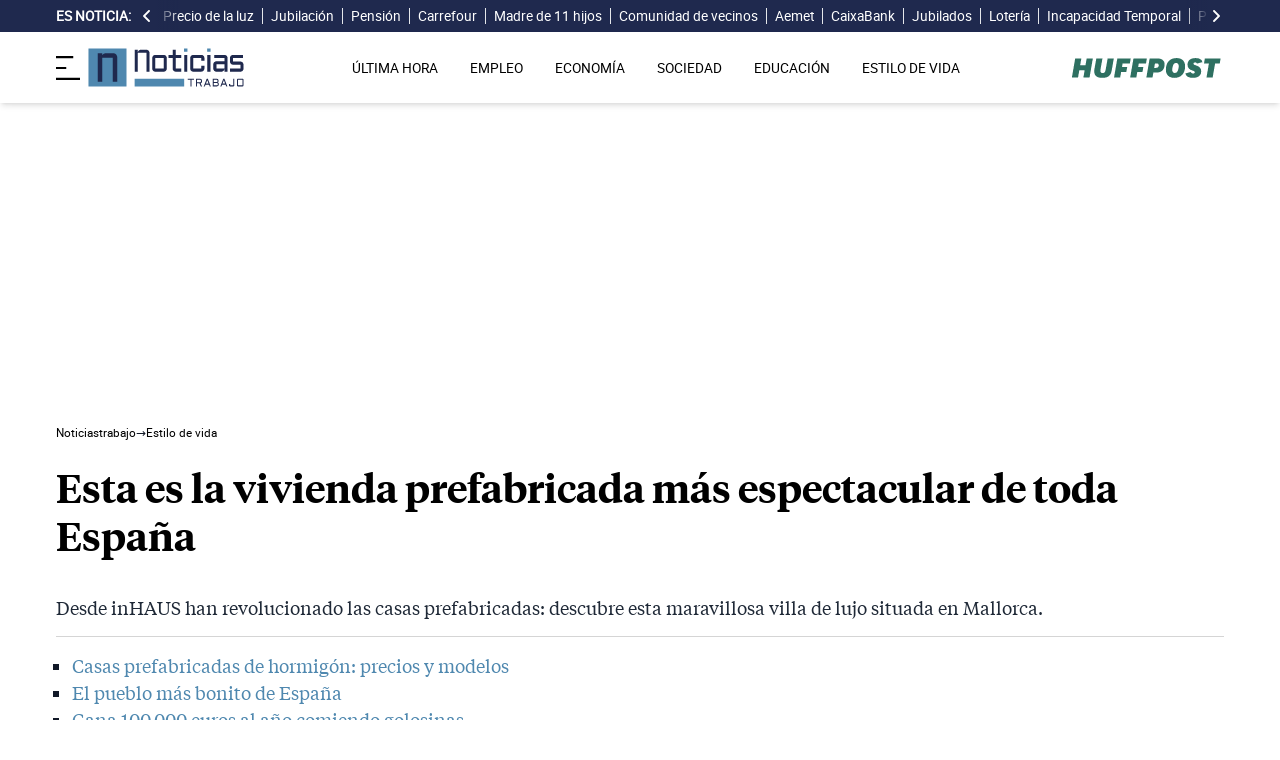

--- FILE ---
content_type: text/html; charset=UTF-8
request_url: https://noticiastrabajo.huffingtonpost.es/estilo-de-vida/esta-es-vivienda-prefabricada-mas-espectacular-toda-espana/
body_size: 18801
content:
<!DOCTYPE html><html lang="es"> <head><meta charset="UTF-8"><meta name="viewport" content="width=device-width, initial-scale=1"><title>Esta es la vivienda prefabricada más espectacular de toda España</title><link rel="preconnect" href="https://s3.noticiastrabajo.huffingtonpost.es"><link rel="preconnect" href="https://www.googletagmanager.com"><link rel="preconnect" href="https://cmp.prisa.com" crossorigin><link rel="amphtml" href="https://noticiastrabajo.huffingtonpost.es/amp/estilo-de-vida/esta-es-vivienda-prefabricada-mas-espectacular-toda-espana/"><link rel="canonical" href="https://noticiastrabajo.huffingtonpost.es/estilo-de-vida/esta-es-vivienda-prefabricada-mas-espectacular-toda-espana/"><link rel="preload" href="/fonts/tiempos-headline-semibold.woff2" as="font" type="font/woff2" crossorigin="anonymous"><link rel="preload" href="/fonts/tiempos-text-regular-v2.woff2" as="font" type="font/woff2" crossorigin="anonymous"><link rel="preload" href="/fonts/tiempos-text-bold-v2.woff2" as="font" type="font/woff2" crossorigin="anonymous"><link rel="preload" href="/fonts/RobotoRegular.woff2" as="font" type="font/woff2" crossorigin="anonymous"><link rel="dns-prefetch" href="https://s3.noticiastrabajo.huffingtonpost.es"><link rel="dns-prefetch" href="https://www.googletagmanager.com"><link rel="dns-prefetch" href="https://sdk.privacy-center.org"> <link rel="preload" fetchpriority="high" as="image" href="https://s3.noticiastrabajo.huffingtonpost.es/uploads/images/2022/08/casa-prefabricada-mallorca-vila-lujo.jpg" imagesrcset="https://s3.noticiastrabajo.huffingtonpost.es/uploads/images/2022/08/casa-prefabricada-mallorca-vila-lujo.jpg 1200w, https://s3.noticiastrabajo.huffingtonpost.es/uploads/images/2022/08/casa-prefabricada-mallorca-vila-lujo.jpg 600w" imagesizes="(max-width: 480px) 100vw, (max-width: 590px) 590px, (max-width: 630px) 630px, (max-width: 820px) 820px" type="image/jpeg"> <meta name="title" content="Esta es la vivienda prefabricada más espectacular de toda España"><meta name="description" content="Desde inHAUS han revolucionado las casas prefabricadas: descubre esta maravillosa villa de lujo situada en Mallorca."><meta name="organization" content="Noticiastrabajo"><meta name="robots" content="index, follow"><meta name="robots" content="max-image-preview:large"><meta name="msapplication-TileColor" content="#da532c"><meta property="og:type" content="article"><meta property="og:title" content="Esta es la vivienda prefabricada más espectacular de toda España"><meta property="og:url" content="https://noticiastrabajo.huffingtonpost.es/estilo-de-vida/esta-es-vivienda-prefabricada-mas-espectacular-toda-espana/"><meta name="image" property="og:image" content="https://s3.noticiastrabajo.huffingtonpost.es/uploads/images/2022/08/casa-prefabricada-mallorca-vila-lujo.jpg"><meta property="og:image:width" content="1200"><meta property="og:image:height" content="675"><meta property="og:description" content="Desde inHAUS han revolucionado las casas prefabricadas: descubre esta maravillosa villa de lujo situada en Mallorca."><meta name="twitter:site" content="@noticiatrabajo"><meta name="twitter:card" content="summary_large_image"><meta name="twitter:creator" content="@noticiatrabajo"><meta name="twitter:url" content="https://noticiastrabajo.huffingtonpost.es/estilo-de-vida/esta-es-vivienda-prefabricada-mas-espectacular-toda-espana/"><meta name="twitter:title" content="Esta es la vivienda prefabricada más espectacular de toda España"><meta name="twitter:description" content="Desde inHAUS han revolucionado las casas prefabricadas: descubre esta maravillosa villa de lujo situada en Mallorca."><meta name="twitter:image" content="https://s3.noticiastrabajo.huffingtonpost.es/uploads/images/2022/08/casa-prefabricada-mallorca-vila-lujo.jpg"><meta name="lang" content="es"><meta name="author" content="Esperanza Murcia"><meta name="date" content="2022-08-14T16:28:32+02:00"><meta property="article:publisher" content="https://www.facebook.com/NoticiasTrabajo2017"><meta property="article:published_time" content="2022-08-14T16:28:32+02:00"><meta property="og:site_name" content="Noticiastrabajo"><meta property="twitter:account_id" content="866233588479651840"><meta property="fb:app_id" content="355625755647378"><meta name="version" content="0.0.40"><meta name="article:modified_time" content="2022-08-15T20:23:39+02:00"><link rel="icon" type="image/svg+xml" href="https://noticiastrabajo.huffingtonpost.es/assets/favicon.svg"><link rel="shortcut icon" href="https://noticiastrabajo.huffingtonpost.es/assets/favicon.ico"><link rel="icon" type="image/ico" href="https://noticiastrabajo.huffingtonpost.es/assets/favicon.ico"><link rel="mask-icon" href="https://noticiastrabajo.huffingtonpost.es/assets/safari-pinned-tab.svg" color="#5bbad5"><link rel="alternate" type="application/atom+xml" href="https://noticiastrabajo.huffingtonpost.es/portada.xml"><script type="application/ld+json">{"@context":"https://schema.org","@type":"NewsArticle","headline":"Esta es la vivienda prefabricada más espectacular de toda España","description":"Desde inHAUS han revolucionado las casas prefabricadas: descubre esta maravillosa villa de lujo situada en Mallorca.","datePublished":"2022-08-14T16:28:32+02:00","dateModified":"2022-08-15T20:23:39+02:00","articleSection":"Estilo de vida","isAccessibleForFree":true,"articleBody":"Si tuviéramos que definir esta casa prefabricada en una palabra, sin duda sería lujo. También clase, pues pueden ser dos conceptos distintos. En este caso, se reúnen ambos, valiéndole el título de “la casa modular más espectacular de toda España”. Así la presentan sus creadores, inHAUS, que la han diseñado en un entorno mágico a la altura, como lo es Mallorca. \n\nSi esta isla es el destino estrella del verano, también lo es el inmueble del que hablamos, encarnando a la perfección la casa de nuestros sueños. Tanto que, para sus creadores, es el mejor proyecto que han firmado hasta el momento. ¿Qué la hace tan especial? Para empezar, está formada por nueve módulos que suman un total de 684 metros cuadrados útiles, detalle importante, que fueron construidos en tiempo récord. \n\n\n\nComo resultado encontramos una lujosa villa en simbiosis con la naturaleza, pues no se puede mimetizar mejor con el entorno. Es, no se puede negar, un punto a su favor, pues la estampa de despertarse siempre frente al mar, con unas terrazas infinitas que desembocan en el Mar Mediterráneo, no puede ser más idílica. Pero también lo es vivir en la vivienda. Algo que estás a punto de descubrir al leer cómo se distribuye esta sensacional casa prefabricada.\n\n\n\n\nUNA VIVIENDA PREFABRICADA DE LUJO \n\nDe dentro a fuera, conviene destacar la gran piscina con solarium, barbacoa cubierta y zona chill out de esta casa prefabricada. Pasando a la planta, espera una amplia zona de salón - comedor, doble cocina abierta y antecocina. Se completa con un dormitorio principal dotado de baño y sauna, además de un dormitorio de invitados también con aseo. Ambos, hay que señalar, con terraza privada y unas vistas privilegiadas: dan tanto al mar como a la montaña. \n\n\n\nEn cuanto al estilo, como explican desde inHAUS en su web, combinan acabados exteriores en porcelánico de gran formato, dominando las gamas arena, neutras y tierra con marrones. Estas tonalidades, claros y blancos, protagonizan la zona de la piscina, que posee 14,5 metros de largo y casi 50 metros cuadrados de lámina de agua. Respecto al interior, predomina la piedra jurásica, en combinación con los tonos grises y neutros de los baños y aseos. Destacable es, también, la chimenea de gas a doble cara, elemento que aporta calidez a la sala de estar así como al confortable patio interior. \n\n\n\nOtros apuntes, que evidencian que se está ante una villa de lujo, son todas las puertas y ventanas de suelo a techo; así como el hecho de incluir un completo equipamiento de domótica y contar con luces dimerizables, regulables en distintas intensidades para adaptarse a todos los ambientes. Pequeños detalles que muestran que no se está ante una casa prefabricada cualquiera, sino ante una vivienda excepcional. ¿Quién no se mudaría a esta lujosa villa en Mallorca?","mainEntityOfPage":{"@type":"WebPage","@id":"https://noticiastrabajo.huffingtonpost.es/estilo-de-vida/esta-es-vivienda-prefabricada-mas-espectacular-toda-espana/"},"publisher":{"@type":"NewsMediaOrganization","@context":"https://schema.org","@id":"https://noticiastrabajo.huffingtonpost.es/#publisher","name":"Noticiastrabajo","url":"https://noticiastrabajo.huffingtonpost.es/","foundingDate":"2017-07-01","foundingLocation":"Almería","logo":{"@type":"ImageObject","url":"https://noticiastrabajo.huffingtonpost.es/assets/images/logo-main.png","width":255,"height":60},"sameAs":["https://www.facebook.com/NoticiasTrabajo2017","https://x.com/noticiatrabajo","https://www.linkedin.com/company/noticiastrabajo","https://www.instagram.com/noticiastrabajo/","https://tiktok.com/@noticiastrabajo","https://youtube.com/@NoticiasTrabajo","https://news.google.com/publications/CAAiEAHgpteWtCvhw1HXy_DhJjAqFAgKIhAB4KbXlrQr4cNR18vw4SYw?hl=es&gl=ES&ceid=ES%3Aes"],"address":{"@type":"PostalAddress","streetAddress":"Calle Chillida, 4 (Edificio Carrida), Planta 4, Puerta 1","addressLocality":"Almería","addressRegion":"Andalucia","postalCode":"04720","addressCountry":"ES"}},"image":[{"@type":"ImageObject","url":"https://s3.noticiastrabajo.huffingtonpost.es/uploads/images/2022/08/casa-prefabricada-mallorca-vila-lujo.jpg","width":1200,"height":675,"id":"#openingImage","caption":"Así es la lujosa casa prefabricada: la villa más espectacular de Mallorca"}],"author":[{"@type":"Person","@id":"https://noticiastrabajo.huffingtonpost.es/autor/esperanza-murcia/","name":"Esperanza Murcia","description":"Redactora en Noticias Trabajo desde septiembre de 2021. En la actualidad escribe noticias para las secciones de Empleo, Economía y Estilo de Vida. Graduada en Periodismo por la Universidad de Málaga, comenzó en esta ciudad sus primeros trabajos de periodismo para La Opinión de Málaga y Europa Press. Amante del motociclismo, ha trabajado para distintos medios cubriendo el mundo de las dos ruedas. Adora viajar, pasando un año en Irlanda para vivir nuevas experiencias. Ahora busca aprender sobre SEO y ampliar sus conocimientos en el mundo de la comunicación. En su tiempo libre disfruta de la playa, los paseos y la cocina.","url":"https://noticiastrabajo.huffingtonpost.es/autor/esperanza-murcia/"}]}</script> <script type="application/ld+json">{"@context":"https://schema.org","@type":"BreadcrumbList","itemListElement":[{"@type":"ListItem","item":"https://noticiastrabajo.huffingtonpost.es/","name":"Inicio","position":1},{"@type":"ListItem","item":"https://noticiastrabajo.huffingtonpost.es/estilo-de-vida/","name":"Estilo de vida","position":2},{"@type":"ListItem","item":"https://noticiastrabajo.huffingtonpost.es/estilo-de-vida/esta-es-vivienda-prefabricada-mas-espectacular-toda-espana/","name":"Esta es la vivienda prefabricada más espectacular de toda España","position":3}]}</script><script type="application/ld+json">{"@context":"https://schema.org","@type":"WebSite","name":"Noticiastrabajo","description":"Última hora sobre economía nacional, europea y mundial, empleo, derecho laboral, educación, vivienda, tecnología y estilo de vida.","url":"https://noticiastrabajo.huffingtonpost.es/"}</script><script type="application/ld+json">{"@type":"NewsMediaOrganization","@context":"https://schema.org","@id":"https://noticiastrabajo.huffingtonpost.es/#publisher","name":"Noticiastrabajo","url":"https://noticiastrabajo.huffingtonpost.es/","foundingDate":"2017-07-01","foundingLocation":"Almería","logo":{"@type":"ImageObject","url":"https://noticiastrabajo.huffingtonpost.es/assets/images/logo-main.png","width":255,"height":60},"sameAs":["https://www.facebook.com/NoticiasTrabajo2017","https://x.com/noticiatrabajo","https://www.linkedin.com/company/noticiastrabajo","https://www.instagram.com/noticiastrabajo/","https://tiktok.com/@noticiastrabajo","https://youtube.com/@NoticiasTrabajo","https://news.google.com/publications/CAAiEAHgpteWtCvhw1HXy_DhJjAqFAgKIhAB4KbXlrQr4cNR18vw4SYw?hl=es&gl=ES&ceid=ES%3Aes"],"address":{"@type":"PostalAddress","streetAddress":"Calle Chillida, 4 (Edificio Carrida), Planta 4, Puerta 1","addressLocality":"Almería","addressRegion":"Andalucia","postalCode":"04720","addressCountry":"ES"}}</script><script type="application/ld+json">{"@context":"https://schema.org","@graph":[{"@context":"http://schema.org","@type":"SiteNavigationElement","@id":"https://noticiastrabajo.huffingtonpost.es/ultima-hora/","name":"Última hora","url":"https://noticiastrabajo.huffingtonpost.es/ultima-hora/"},{"@context":"http://schema.org","@type":"SiteNavigationElement","@id":"https://noticiastrabajo.huffingtonpost.es/empleo/","name":"Empleo","url":"https://noticiastrabajo.huffingtonpost.es/empleo/"},{"@context":"http://schema.org","@type":"SiteNavigationElement","@id":"https://noticiastrabajo.huffingtonpost.es/economia/","name":"Economía","url":"https://noticiastrabajo.huffingtonpost.es/economia/"},{"@context":"http://schema.org","@type":"SiteNavigationElement","@id":"https://noticiastrabajo.huffingtonpost.es/educacion/","name":"Educación","url":"https://noticiastrabajo.huffingtonpost.es/educacion/"},{"@context":"http://schema.org","@type":"SiteNavigationElement","@id":"https://noticiastrabajo.huffingtonpost.es/sociedad/","name":"Sociedad","url":"https://noticiastrabajo.huffingtonpost.es/sociedad/"},{"@context":"http://schema.org","@type":"SiteNavigationElement","@id":"https://noticiastrabajo.huffingtonpost.es/autonomos/","name":"Autónomos","url":"https://noticiastrabajo.huffingtonpost.es/autonomos/"},{"@context":"http://schema.org","@type":"SiteNavigationElement","@id":"https://noticiastrabajo.huffingtonpost.es/politica/","name":"Política","url":"https://noticiastrabajo.huffingtonpost.es/politica/"},{"@context":"http://schema.org","@type":"SiteNavigationElement","@id":"https://noticiastrabajo.huffingtonpost.es/estilo-de-vida/","name":"Estilo de vida","url":"https://noticiastrabajo.huffingtonpost.es/estilo-de-vida/"},{"@context":"http://schema.org","@type":"SiteNavigationElement","@id":"https://noticiastrabajo.huffingtonpost.es/como/","name":"Cómo","url":"https://noticiastrabajo.huffingtonpost.es/como/"},{"@context":"http://schema.org","@type":"SiteNavigationElement","@id":"https://noticiastrabajo.huffingtonpost.es/usa/","name":"Estados Unidos","url":"https://noticiastrabajo.huffingtonpost.es/usa/"}]}</script><script type="text/javascript">(function(){const GOOGLE_TAG_MANAGER_ID = "GTM-T4WWLZ8";

        function initializeGTM() {
            console.log("NT: initializeGTM (on load)");
            (function(w, d, s, l, i) {
                w[l] = w[l] || [];
                w[l].push({
                    'gtm.start':
                    new Date().getTime(),
                    event: 'gtm.js'
                });
                var f = d.getElementsByTagName(s)[0],
                    j = d.createElement(s),
                    dl = l != 'dataLayer' ? '&l=' + l : '';
                j.async = true;
                j.src =
                'https://www.googletagmanager.com/gtm.js?id=' + i + dl;
                f.parentNode.insertBefore(j, f);
            })(window, document, 'script', 'dataLayer', GOOGLE_TAG_MANAGER_ID);
            window.removeEventListener('load', initializeGTM);
        }
        window.addEventListener('load', initializeGTM);
    })();</script><script src="/js/prisa-cmp-loader.js" async></script><script type="text/javascript">
    window.didomiConfig = {
    user: {
      bots: {
        consentRequired: false,
        types: ['crawlers', 'performance'],
        extraUserAgents: [],
      }
    }
  };
</script><script async src="https://cdn.taboola.com/webpush/publishers/1941622/taboola-push-sdk.js"></script><link rel="stylesheet" href="/assets/styles_D1PtZIBi.css">
<style>lite-youtube{background-color:#000;position:relative;display:block;contain:content;background-position:center center;background-size:cover;cursor:pointer;max-width:720px}lite-youtube:before{content:attr(data-title);display:block;position:absolute;top:0;background-image:linear-gradient(180deg,#000000ab,#0000008a 14%,#00000026 54%,#0000000d 72%,#0000 94%);height:99px;width:100%;font-family:YouTube Noto,Roboto,Arial,Helvetica,sans-serif;color:#eee;text-shadow:0 0 2px rgba(0,0,0,.5);font-size:18px;padding:25px 20px;overflow:hidden;white-space:nowrap;text-overflow:ellipsis;box-sizing:border-box}lite-youtube:hover:before{color:#fff}lite-youtube:after{content:"";display:block;padding-bottom:56.25%}lite-youtube>iframe{width:100%;height:100%;position:absolute;top:0;left:0;border:0}lite-youtube>.lty-playbtn{display:block;width:100%;height:100%;background:no-repeat center/68px 48px;background-image:url('data:image/svg+xml;utf8,<svg xmlns="http://www.w3.org/2000/svg" viewBox="0 0 68 48"><path d="M66.52 7.74c-.78-2.93-2.49-5.41-5.42-6.19C55.79.13 34 0 34 0S12.21.13 6.9 1.55c-2.93.78-4.63 3.26-5.42 6.19C.06 13.05 0 24 0 24s.06 10.95 1.48 16.26c.78 2.93 2.49 5.41 5.42 6.19C12.21 47.87 34 48 34 48s21.79-.13 27.1-1.55c2.93-.78 4.64-3.26 5.42-6.19C67.94 34.95 68 24 68 24s-.06-10.95-1.48-16.26z" fill="red"/><path d="M45 24 27 14v20" fill="white"/></svg>');position:absolute;cursor:pointer;z-index:1;filter:grayscale(100%);transition:filter .1s cubic-bezier(0,0,.2,1);border:0}lite-youtube:hover>.lty-playbtn,lite-youtube .lty-playbtn:focus{filter:none}lite-youtube.lyt-activated{cursor:unset}lite-youtube.lyt-activated:before,lite-youtube.lyt-activated>.lty-playbtn{opacity:0;pointer-events:none}.lyt-visually-hidden{clip:rect(0 0 0 0);clip-path:inset(50%);height:1px;overflow:hidden;position:absolute;white-space:nowrap;width:1px}lite-youtube>iframe{all:unset!important;width:100%!important;height:100%!important;position:absolute!important;inset:0!important;border:0!important}
</style><script type="module" src="/_astro/hoisted.Cx1_i7dP.js"></script></head> <body class="news"> <noscript><iframe src="https://www.googletagmanager.com/ns.html?id=GTM-T4WWLZ8" height="0" width="0" style="display:none;visibility:hidden"></iframe></noscript> <script data-src="https://ak-ads-ns.prisasd.com/slot/noticias_trabajo/slot.js" defer></script> <script src="/js/delayed-execution-base.js" async></script><script src="/js/taboola-loader.js" async></script><script src="/js/share.js" async></script> <script src="https://assets.adobedtm.com/0681c221600c/0cbb133960e3/launch-6634ec91676f.min.js" async></script>
<script type="text/javascript" id="dtmScript">(function(){const pageDataLayerObject = {"articleID":19839,"articleTitle":"Esta es la vivienda prefabricada más espectacular de toda España","author":[{"id":"esperanza-murcia","name":"Esperanza Murcia"}],"brandedContent":"0","businessUnit":"noticias","canonicalURL":"https://noticiastrabajo.huffingtonpost.es/estilo-de-vida/esta-es-vivienda-prefabricada-mas-espectacular-toda-espana/","cleanURL":"https://noticiastrabajo.huffingtonpost.es/estilo-de-vida/esta-es-vivienda-prefabricada-mas-espectacular-toda-espana/","cms":"otros","creationDate":"2022-08-14T16:28:32.000Z","destinationURL":"https://noticiastrabajo.huffingtonpost.es/estilo-de-vida/esta-es-vivienda-prefabricada-mas-espectacular-toda-espana/","domain":"noticiastrabajo.huffingtonpost.es","geoRegion":"espa&ntilde;a","language":"es","liveContent":"0","loadType":"secuencial","org":"prisa","onsiteSearch":"0","onsiteSearchTerm":"0","onsiteSearchResults":"0","pageName":"huffingtonpostes/noticiastrabajo/estilo-de-vida/esta-es-vivienda-prefabricada-mas-espectacular-toda-espana/","pageTitle":"Esta es la vivienda prefabricada más espectacular de toda España","pageType":"articulo","primaryCategory":"Estilo de vida","publishDate":"2022-08-14T16:28:32.000Z","publisher":"huffingtonpost","server":"noticiastrabajo.huffingtonpost.es","serverAMP":"","siteID":"huffingtonpostes/noticiastrabajo","ssl":"1","subCategory1":"estilo-de-vida","sysEnv":"web","tags":[{"id":"casas-prefabricadas","name":"Casas prefabricadas"},{"id":"vivienda","name":"Vivienda"},{"id":"estilo-de-vida","name":"Estilo de vida"}],"thematic":"informacion","updateDate":"2022-08-15T20:23:39.000Z","urlAMP":"https://noticiastrabajo.huffingtonpost.es/amp/estilo-de-vida/esta-es-vivienda-prefabricada-mas-espectacular-toda-espana/","videoContent":"0"};

    if (document.referrer) {
        pageDataLayerObject['referringURL'] = document.referrer;
    }
    window.DTM = {
        eventQueue: [],
        trackEvent: function(eventName, data) {
            window.DTM.eventQueue.push({
                "eventName": eventName,
                "data": data
            })
        },
        pageDataLayer: pageDataLayerObject

    };
})();</script> <script type="text/javascript">
    function slideRefresh() {
        if (window.innerWidth > 1024 && !/Mobi|Android/i.test(navigator.userAgent)) {
        toggleClassOnResize();
        window.addEventListener('resize', toggleClassOnResize);

        const slideLeft = document.querySelector("#slide_left");
        const slideRight = document.querySelector("#slide_right");
        const container = document.querySelector("#container");

        if (slideLeft && container) {
            slideLeft.onclick = function() {
                container.scrollBy({
                    left: -120,
                    behavior: 'smooth'
                });
            };
        }

        if (slideRight && container) {
            slideRight.onclick = function() {
                container.scrollBy({
                    left: 120,
                    behavior: 'smooth'
                });
            };
        }
      }
    }

    function toggleClassOnResize() {
        const panel = document.querySelector("ul#content");
        const buttonsToToggleClass = document.querySelectorAll(".sliderefresh");

        if (panel) {
            if (panel.clientWidth !== panel.scrollWidth) {
                buttonsToToggleClass.forEach(button => button.classList.remove("hidden"));
            } else {
                buttonsToToggleClass.forEach(button => button.classList.add("hidden"));
            }
        }
    }
</script> <div id="esnoticia"> <div id="its-new-bar"> <div class="container mx-auto"> <div class="w-full block"> <div class="flex items-center py-[4px] lg:py-0 relative"> <div class="mr-2"> <span>Es noticia:</span> </div> <button id="slide_left" type="button" class="hidden oculto lg:block bg-primary py-2 px-0 whitespace-nowrap sliderefresh" aria-label="desplazar slide es noticia a la izquierda"> <svg xmlns="http://www.w3.org/2000/svg" viewBox="0 0 320 512" class="h-4 w-4 fill-white"><path d="M41.4 233.4c-12.5 12.5-12.5 32.8 0 45.3l160 160c12.5 12.5 32.8 12.5 45.3 0s12.5-32.8 0-45.3L109.3 256 246.6 118.6c12.5-12.5 12.5-32.8 0-45.3s-32.8-12.5-45.3 0l-160 160z"></path></svg> </button> <div class="hidden oculto lg:block w-6 h-8 z-50 bg-gradient-to-r from-primary absolute top-0 left-[100px] sliderefresh"></div> <div class="lg:block w-6 h-8 z-50 bg-gradient-to-l from-primary absolute top-0 right-0 lg:right-[15px] sliderefresh"></div> <nav class="relative" id="container"> <ul id="content"> <li> <a href="https://noticiastrabajo.huffingtonpost.es/economia/consumo/precio-luz-19-enero-2026-por-horas-pvpc/" title="El precio de la luz hoy lunes 19 de enero de 2026: las horas más baratas y caras dentro del PVPC">Precio de la luz</a> </li><li> <a href="https://noticiastrabajo.huffingtonpost.es/sociedad/este-pueblo-reinventa-la-jubilacion-y-planta-cara-a-las-residencias-crea-un-barrio-para-mayores-con-casas-de-una-planta-atencion-sanitaria-y-actividades-para-no-sentirse-solos/" title="Este pueblo reinventa la jubilación y planta cara a las residencias: crea un barrio para mayores con casas de una planta, atención sanitaria y actividades para no sentirse solos">Jubilación</a> </li><li> <a href="https://noticiastrabajo.huffingtonpost.es/economia/pensiones/noruega-da-una-leccion-a-espana-sobre-el-sistema-de-pensiones-la-pension-publica-ya-no-basta-para-garantizar-el-nivel-de-vida-en-un-sistema-de-reparto/" title="Noruega da una lección a España sobre el sistema de pensiones: la pensión pública ya no basta para garantizar el nivel de vida en un sistema de reparto">Pensión</a> </li><li> <a href="https://noticiastrabajo.huffingtonpost.es/empleo/derechos-trabajador/multan-a-carrefour-con-2451-euros-por-falta-de-limpieza-un-trabajador-se-resbalo-porque-habia-agua-y-restos-de-pescado/" title="Multan a Carrefour con 2.451 euros por falta de limpieza: un trabajador se resbaló porque había agua y restos de pescado">Carrefour</a> </li><li> <a href="https://noticiastrabajo.huffingtonpost.es/economia/ahorro-e-inversion/lourdes-madre-de-11-hijos-con-52-anos-el-mayor-ahorro-en-casa-llego-cuando-empece-a-apuntar-los-platos-que-me-salen-bien/" title="Lourdes, madre de 11 hijos con 52 años: “El mayor ahorro en casa llegó cuando empecé a apuntar los platos que me salen bien”">Madre de 11 hijos</a> </li><li> <a href="https://noticiastrabajo.huffingtonpost.es/sociedad/denuncian-a-su-vecino-por-instalar-una-estructura-para-bicicletas-en-una-zona-comun-que-les-dificultaba-el-acceso-a-su-trastero-le-ordenan-retirarla-por-ser-una-actuacion-molesta-y-perturbadora/" title="Denuncian a su vecino por instalar una estructura para bicicletas en una zona común que les dificultaba el acceso a su trastero: le ordenan retirarla por ser una actuación molesta y perturbadora">Comunidad de vecinos </a> </li><li> <a href="https://noticiastrabajo.huffingtonpost.es/sociedad/la-aemet-activa-avisos-por-el-temporal-mediterraneo-la-borrasca-harry-dejara-lluvias-muy-persistentes-nieve-y-fuerte-oleaje-este-lunes-y-martes/" title="La Aemet activa avisos por el temporal mediterráneo: la borrasca Harry dejará lluvias muy persistentes, nieve y fuerte oleaje este lunes y martes">Aemet</a> </li><li> <a href="https://noticiastrabajo.huffingtonpost.es/economia/ahorro-e-inversion/caixabank-pone-a-la-venta-esta-casa-con-189-metros-3-dormitorios-y-terraza-por-30100-euros/" title="CaixaBank pone a la venta esta casa con 189 metros, 3 dormitorios y terraza por 30.100 euros">CaixaBank</a> </li><li> <a href="https://noticiastrabajo.huffingtonpost.es/sociedad/varios-jubilados-mayores-de-100-anos-yo-con-10-anos-ya-estaba-cogiendo-aceituna-con-mi-padre-antes-no-era-como-ahora-ahora-le-dan-todo-a-los-hijos-y-antes-no/" title="Varios jubilados mayores de 100 años: &#34;Yo con 10 años ya estaba cogiendo aceituna con mi padre; antes no era como ahora… ahora le dan todo a los hijos y antes no”">Jubilados</a> </li><li> <a href="https://noticiastrabajo.huffingtonpost.es/economia/una-jubilada-ignora-a-su-marido-que-no-queria-que-jugase-a-la-loteria-y-acaba-ganando-una-mansion-de-52-millones-y-290000-euros-en-efectivo-por-eso-nunca-lo-escucho/" title="Una jubilada ignora a su marido, que no quería que jugase a la lotería, y acaba ganando una mansión de 5,2 millones y 290.000 euros en efectivo: “Por eso nunca lo escucho”">Lotería</a> </li><li> <a href="https://noticiastrabajo.huffingtonpost.es/economia/el-tribunal-supremo-confirma-que-la-empresa-no-esta-obligada-a-pagar-complementos-de-incapacidad-temporal-tras-los-12-meses-de-baja-salvo-que-el-convenio-obligue-expresamente/" title="El Tribunal Supremo confirma que la empresa no está obligada a pagar complementos de incapacidad temporal tras los 12 meses de baja, salvo que el convenio obligue expresamente">Incapacidad Temporal</a> </li><li> <a href="https://noticiastrabajo.huffingtonpost.es/economia/maria-isabel-arocha-de-profesora-en-venezuela-a-trabajar-en-negro-en-espana-estuve-a-punto-de-aceptar-un-trabajo-de-24-horas-durante-6-dias-a-la-semana-por-700-euros/" title="María Isabel Arocha, de profesora en Venezuela a trabajar ‘en negro’ en España: “Estuve a punto de aceptar un trabajo de 24 horas durante 6 días a la semana por 700 euros”">Profesora venezolana</a> </li><li> <a href="https://noticiastrabajo.huffingtonpost.es/economia/daniela-joven-espanola-sobre-su-salario-cobro-800-y-mi-sueldo-se-va-en-pagar-un-piso-compartido-entre-cuatro-personas/" title="Daniela, joven española, sobre su salario: “Cobro 800 euros y mi sueldo se va en pagar un piso compartido entre cuatro personas”">Salarios</a> </li><li> <a href="https://noticiastrabajo.huffingtonpost.es/autonomos/laura-una-agricultora-harta-me-cuesta-mucho-ganar-1000-euros-y-hablan-de-pagar-28000-como-si-fuera-facil-es-un-ano-de-trabajo/" title="Laura, una agricultora autónoma harta: “Me cuesta mucho ganar 1.000 euros y hablan de pagar 28.000 como si fuera fácil. Es un año de trabajo”">Agricultora</a> </li> </ul> </nav> <button id="slide_right" type="button" class="hidden oculto lg:block bg-primary py-2 px-0 whitespace-nowrap sliderefresh" aria-label="desplazar slide es noticia a la derecha"> <svg xmlns="http://www.w3.org/2000/svg" viewBox="0 0 320 512" class="h-4 w-4 fill-white"><path d="M278.6 233.4c12.5 12.5 12.5 32.8 0 45.3l-160 160c-12.5 12.5-32.8 12.5-45.3 0s-12.5-32.8 0-45.3L210.7 256 73.4 118.6c-12.5-12.5-12.5-32.8 0-45.3s32.8-12.5 45.3 0l160 160z"></path></svg> </button> </div> </div> </div> </div> </div> <header class="organisms"> <div class="header-block"> <div class="zona-logo-menu"> <!-- menu movil --> <label class="relative z-40" for="mobile-menu"> <input class="peer hidden" type="checkbox" id="mobile-menu"> <img src="/assets/ham-iconDGdZYpzD_Z1yjcxY.svg" loading="eager" class="cursor-pointer h-6 w-6 mr-2" alt="Icono de lineas para abrir el menú" width="448" height="352" decoding="async"> <div id="menuham-container" class="fixed inset-0 z-40 hidden h-full w-full bg-black/50 peer-checked:block"></div> <div class="fixed top-0 left-0 z-40 h-full w-full -translate-x-full peer-checked:translate-x-0 transition duration-350"> <div class="menuham"> <div class="close"> <img src="/assets/close-menuDB1uzl1x_Zl0SNr.svg" alt="Cerrar menú" title="Cerrar menú" width="12" height="12" loading="lazy" decoding="async"> </div> <div class="date"> domingo, 18 de enero de 2026 </div> <nav> <ul> <li> <details class="group"> <summary> <a href="https://noticiastrabajo.huffingtonpost.es/ultima-hora/" title="Última hora" aria-label="Última hora" target="_self"> Última hora </a>  </summary>  </details> </li><li> <details class="group"> <summary> <a href="https://noticiastrabajo.huffingtonpost.es/empleo/" title="Empleo" aria-label="Empleo" target="_self"> Empleo </a> <svg class="w-5 h-5 text-gray-500 transition group-open:rotate-90" xmlns="http://www.w3.org/2000/svg" width="16" height="16" fill="currentColor" viewBox="0 0 16 16"> <path fill-rule="evenodd" d="M4.646 1.646a.5.5 0 0 1 .708 0l6 6a.5.5 0 0 1 0 .708l-6 6a.5.5 0 0 1-.708-.708L10.293 8 4.646 2.354a.5.5 0 0 1 0-.708z"></path> </svg> </summary> <article> <ul> <li title="Ofertas de Empleo"> <a href="https://noticiastrabajo.huffingtonpost.es/empleo/ofertas-de-empleo/" title="Ofertas de Empleo" aria-label="Ofertas de Empleo" target="_self"> Ofertas de Empleo </a> </li><li title="Oposiciones"> <a href="https://noticiastrabajo.huffingtonpost.es/empleo/oposiciones/" title="Oposiciones" aria-label="Oposiciones" target="_self"> Oposiciones </a> </li><li title="Derecho Laboral"> <a href="https://noticiastrabajo.huffingtonpost.es/empleo/derechos-trabajador/" title="Derecho Laboral" aria-label="Derecho Laboral" target="_self"> Derecho Laboral </a> </li> </ul> </article> </details> </li><li> <details class="group"> <summary> <a href="https://noticiastrabajo.huffingtonpost.es/economia/" title="Economía" aria-label="Economía" target="_self"> Economía </a> <svg class="w-5 h-5 text-gray-500 transition group-open:rotate-90" xmlns="http://www.w3.org/2000/svg" width="16" height="16" fill="currentColor" viewBox="0 0 16 16"> <path fill-rule="evenodd" d="M4.646 1.646a.5.5 0 0 1 .708 0l6 6a.5.5 0 0 1 0 .708l-6 6a.5.5 0 0 1-.708-.708L10.293 8 4.646 2.354a.5.5 0 0 1 0-.708z"></path> </svg> </summary> <article> <ul> <li title="Pensiones"> <a href="https://noticiastrabajo.huffingtonpost.es/economia/pensiones/" title="Pensiones" aria-label="Pensiones" target="_self"> Pensiones </a> </li><li title="Consumo"> <a href="https://noticiastrabajo.huffingtonpost.es/economia/consumo/" title="Consumo" aria-label="Consumo" target="_self"> Consumo </a> </li><li title="Ahorro e Inversión"> <a href="https://noticiastrabajo.huffingtonpost.es/economia/ahorro-e-inversion/" title="Ahorro e Inversión" aria-label="Ahorro e Inversión" target="_self"> Ahorro e Inversión </a> </li><li title="Declaración de la Renta"> <a href="https://noticiastrabajo.huffingtonpost.es/economia/declaracion-de-la-renta/" title="Declaración de la Renta" aria-label="Declaración de la Renta" target="_self"> Declaración de la Renta </a> </li> </ul> </article> </details> </li><li> <details class="group"> <summary> <a href="https://noticiastrabajo.huffingtonpost.es/educacion/" title="Educación" aria-label="Educación" target="_self"> Educación </a>  </summary>  </details> </li><li> <details class="group"> <summary> <a href="https://noticiastrabajo.huffingtonpost.es/sociedad/" title="Sociedad" aria-label="Sociedad" target="_self"> Sociedad </a>  </summary>  </details> </li><li> <details class="group"> <summary> <a href="https://noticiastrabajo.huffingtonpost.es/autonomos/" title="Autónomos" aria-label="Autónomos" target="_self"> Autónomos </a>  </summary>  </details> </li><li> <details class="group"> <summary> <a href="https://noticiastrabajo.huffingtonpost.es/politica/" title="Política" aria-label="Política" target="_self"> Política </a>  </summary>  </details> </li><li> <details class="group"> <summary> <a href="https://noticiastrabajo.huffingtonpost.es/estilo-de-vida/" title="Estilo de vida" aria-label="Estilo de vida" target="_self"> Estilo de vida </a>  </summary>  </details> </li><li> <details class="group"> <summary> <a href="https://noticiastrabajo.huffingtonpost.es/como/" title="Cómo" aria-label="Cómo" target="_self"> Cómo </a>  </summary>  </details> </li><li> <details class="group"> <summary> <a href="https://noticiastrabajo.huffingtonpost.es/usa/" title="Estados Unidos" aria-label="Estados Unidos" target="_self"> Estados Unidos </a>  </summary>  </details> </li> </ul> </nav> <div class="siguenos"> <div>Síguenos en:</div> <ul class="social socialmolecula "> <li> <a href="https://www.facebook.com/NoticiasTrabajo2017" rel="noopener" target="_blank" title="Noticiastrabajo en Facebook" aria-describedby="opens in a new window"> <img src="/assets/facebookfmyS_AyU_ONEsC.svg" alt="Facebook" title="Logotipo Facebook" width="16" height="16" loading="lazy" decoding="async"> <span class="sr-only">Noticiastrabajo en Facebook</span> </a> </li> <li> <a href="https://x.com/noticiatrabajo/" rel="noopener" target="_blank" title="Noticiastrabajo en X.com" aria-describedby="opens in a new window"> <img src="/assets/xPV6H76gM_nhacW.svg" alt="X.com" title="Logotipo X.com" width="18" height="18" loading="lazy" decoding="async"> <span class="sr-only">Noticiastrabajo en X.com</span> </a> </li> <li> <a href="https://www.instagram.com/noticiastrabajo/" rel="noopener" target="_blank" title="Noticiastrabajo en Instagram" aria-describedby="opens in a new window"> <img src="/assets/instagramCmDR6HFM_Z21utus.svg" alt="Instagram" title="Logotipo Instagram" width="18" height="18" loading="lazy" decoding="async"> <span class="sr-only">Noticiastrabajo en Instagram</span> </a> </li> <li> <a href="https://tiktok.com/@noticiastrabajo" rel="noopener" target="_blank" title="Noticiastrabajo en Tiktok" aria-describedby="opens in a new window"> <img src="/assets/tiktokCDQ8SYyE_Z1AYedH.svg" alt="Tiktok" title="Logotipo Tiktok" width="18" height="18" loading="lazy" decoding="async"> <span class="sr-only">Noticiastrabajo en Tiktok</span> </a> </li> <li> <a href="https://youtube.com/@NoticiasTrabajo" rel="noopener" target="_blank" title="Noticiastrabajo en Youtube" aria-describedby="opens in a new window"> <img src="/assets/youtubeDmAFT25o_1qmmJK.svg" alt="Youtube" title="Logotipo Youtube" width="18" height="18" loading="lazy" decoding="async"> <span class="sr-only">Noticiastrabajo en Youtube</span> </a> </li> <li> <a href="https://news.google.com/publications/CAAiEAHgpteWtCvhw1HXy_DhJjAqFAgKIhAB4KbXlrQr4cNR18vw4SYw?hl=es&gl=ES&ceid=ES%3Aes" rel="noopener" target="_blank" title="Noticiastrabajo en Google News" aria-describedby="opens in a new window"> <img src="/assets/google-newsBrP6D5W9_1kJxro.svg" alt="Google News" title="Logotipo Google News" width="18" height="18" loading="lazy" decoding="async"> <span class="sr-only">Noticiastrabajo en Google News</span> </a> </li> </ul> </div> </div> </div> </label> <p class="logo" title="Noticiastrabajo - Última hora sobre economía nacional, europea y mundial, empleo, derecho laboral, educación, vivienda, tecnología y estilo de vida."> <a href="https://noticiastrabajo.huffingtonpost.es/" title="Ver portada" class="cursor-pointer m-auto xl:m-0"> <img src="/assets/logo-header-ntoD9DGMqO_Z1D8ye2.svg" loading="eager" alt="Logo de Noticiastrabajo" width="156" height="45" decoding="async"> <span class="visibility: hidden">Noticiastrabajo</span> </a> </p> </div> <!-- Menu principal --> <nav> <ul class="menuorganisms"> <li> <a href="https://noticiastrabajo.huffingtonpost.es/ultima-hora/" title="ÚLTIMA HORA" class="text-black"> ÚLTIMA HORA </a> </li><li> <a href="https://noticiastrabajo.huffingtonpost.es/empleo/" title="EMPLEO" class="text-black"> EMPLEO </a> </li><li> <a href="https://noticiastrabajo.huffingtonpost.es/economia/" title="ECONOMÍA" class="text-black"> ECONOMÍA </a> </li><li> <a href="https://noticiastrabajo.huffingtonpost.es/sociedad/" title="SOCIEDAD" class="text-black"> SOCIEDAD </a> </li><li> <a href="https://noticiastrabajo.huffingtonpost.es/educacion/" title="EDUCACIÓN" class="text-black"> EDUCACIÓN </a> </li><li> <a href="https://noticiastrabajo.huffingtonpost.es/estilo-de-vida/" title="ESTILO DE VIDA" class="text-black"> ESTILO DE VIDA </a> </li> </ul> </nav> <!-- HuffPost --> <a href="https://www.huffingtonpost.es/?utm_source=noticiastrabajo&utm_medium=portada&int=logo_huff_noticiastrabajo" target="_blank" rel="noopener" title="Visita Huffpost" class="hidden md:inline" aria-describedby="opens in a new window"><img src="/assets/logo-header-huffpostDXp3byU6_IxGiE.svg" loading="eager" alt="Logo de Huffpost" class="h-4 lg:h-5 w-auto" width="653" height="84" decoding="async"></a> <a href="https://www.huffingtonpost.es/?utm_source=noticiastrabajo&utm_medium=portada&int=logo_huff_noticiastrabajo" target="_blank" rel="noopener" title="Visita Huffpost" class="inline md:hidden" aria-describedby="opens in a new window"><img src="/assets/huffpost-squareDITC9X0M_2dpbm5.svg" loading="eager" alt="Logo de Huffpost" class="h-6 w-auto" width="400" height="400" decoding="async"></a> <div id="progress-bar"></div>  </div> </header> <div class="bg-white"> <div class="space-y-4"> <div class="anuncio-cabecera"> <div id="top-div-ad"> <div class="anuncio" data-adtype="LDB"></div> </div> </div> <main class="web-section-content post-layout">        <div class="breaking-news"> <div id="breaking-news">  </div> </div> <div class="breadcrumbs-wrapper" id="breadcrumbs"> <div class="font-roboto font-normal text-left text-xs flex gap-x-1 items-center *:text-black *:overflow-hidden *:whitespace-nowrap *:overflow-ellipsis"><a href="https://noticiastrabajo.huffingtonpost.es/"><span>Noticiastrabajo</span></a>&rarr;
        <a href="https://noticiastrabajo.huffingtonpost.es/estilo-de-vida/"><span>Estilo de vida</span></a></div> </div><article class="post-layout-article">  <header> <h1 class="post-header-title"> Esta es la vivienda prefabricada más espectacular de toda España </h1> <p class="post-header-subtitle"> Desde inHAUS han revolucionado las casas prefabricadas: descubre esta maravillosa villa de lujo situada en Mallorca. </p> </header> <div class="post-body"> <div class="post-article"> <div class="relatedPosts"><ul><li><a href="https://noticiastrabajo.huffingtonpost.es/estilo-de-vida/casas-prefabricadas-hormigon-mas-baratas-instalacion-suministros-incluida/">Casas prefabricadas de hormig&oacute;n: precios y modelos</a></li><li><a href="https://noticiastrabajo.huffingtonpost.es/sociedad/cual-es-pueblo-mas-bonito-espana/">El pueblo m&aacute;s bonito de Espa&ntilde;a</a></li><li><a href="https://noticiastrabajo.huffingtonpost.es/empleo/gana-sueldo-casi-100000-euros-comiendo-golosinas-ninos-pueden-apuntarse/">Gana 100.000 euros al a&ntilde;o comiendo golosinas</a></li></ul></div> <div class="post-img-container post-img-container-article"> <div class="relative"> <figure> <picture> <source srcset="https://s3.noticiastrabajo.huffingtonpost.es/uploads/images/2022/08/casa-prefabricada-mallorca-vila-lujo.jpg 1200w, https://s3.noticiastrabajo.huffingtonpost.es/uploads/images/2022/08/casa-prefabricada-mallorca-vila-lujo.jpg 600w" sizes="(max-width: 480px) 100vw, (max-width: 590px) 590px, (max-width: 630px) 630px, (max-width: 820px) 820px" type="image/jpeg"> <img src="https://s3.noticiastrabajo.huffingtonpost.es/uploads/images/2022/08/casa-prefabricada-mallorca-vila-lujo.jpg" alt="Así es la lujosa casa prefabricada: la villa más espectacular de Mallorca" title="Villa prefabricada en Mallorca" fetchpriority="high" width="1200" height="675"> </picture> <figcaption> Villa prefabricada en Mallorca <span></span> </figcaption> </figure> </div>  </div> <div class="flex flex-col justify-between md:flex-row"> <div class="author-container"> <div class="author-image grayscale"> <img src="https://s3.noticiastrabajo.huffingtonpost.es/cdn/authors/image-1732555966012-150-150.jpg" alt="Esperanza Murcia" height="48px" width="48px"> </div> <div class="author-text"> <div class="author-text-name"> <div> <a class="mb-0" href="https://noticiastrabajo.huffingtonpost.es/autor/esperanza-murcia/" title="Ver todos los artículos de Esperanza Murcia"> Esperanza Murcia </a> </div> </div> <div class="post-publication-date">
Fecha de actualización:
<time datetime="2022-08-15T20:23:39+02:00"> 15/08/2022 20:23 CEST </time> </div> </div> </div> <div class="pt-4"> <div class="flex flex-row items-center justify-center gap-3"> <div class="facebook-rrss border-[1px] border-gray-400 p-2 cursor-pointer hover:bg-gray-100 rounded-full "> <img src="/assets/facebooktRM77_bQ_Z1KmeqH.svg" alt="facebook icon" width="18" height="18" loading="lazy" decoding="async"> </div><div class="whatsapp-rrss border-[1px] border-gray-400 p-2 cursor-pointer hover:bg-gray-100 rounded-full "> <img src="/assets/whatsappDHHPwlWe_2eljvq.svg" alt="whatsapp icon" width="18" height="18" loading="lazy" decoding="async"> </div><div class="twitter-rrss border-[1px] border-gray-400 p-2 cursor-pointer hover:bg-gray-100 rounded-full "> <img src="/assets/xPV6H76gM_nhacW.svg" alt="twitter icon" width="18" height="18" loading="lazy" decoding="async"> </div><div class="linkedin-rrss border-[1px] border-gray-400 p-2 cursor-pointer hover:bg-gray-100 rounded-full "> <img src="/assets/linkedinDeRixd9y_Z2iUetE.svg" alt="linkedin icon" width="18" height="18" loading="lazy" decoding="async"> </div><div class="telegram-rrss border-[1px] border-gray-400 p-2 cursor-pointer hover:bg-gray-100 rounded-full "> <img src="/assets/telegramGCTdEfpv_Z2iekD4.svg" alt="telegram icon" width="18" height="18" loading="lazy" decoding="async"> </div> </div> </div> </div> <div class="post-layout"> <div class="*:block *:mb-8 post-container"><p>Si tuvi&eacute;ramos que definir esta<strong> casa prefabricada</strong> en una palabra, sin duda ser&iacute;a lujo. Tambi&eacute;n clase, pues pueden ser dos conceptos distintos. En este caso, se re&uacute;nen ambos, vali&eacute;ndole el t&iacute;tulo de &ldquo;la casa modular m&aacute;s espectacular de toda Espa&ntilde;a&rdquo;. As&iacute; la presentan sus creadores, <strong>inHAUS</strong>, que la han dise&ntilde;ado en un entorno m&aacute;gico a la altura, como lo es Mallorca.&nbsp;</p>

<p>Si esta isla es el destino estrella del verano, tambi&eacute;n lo es el inmueble del que hablamos, encarnando a la perfecci&oacute;n la casa de nuestros sue&ntilde;os. Tanto que, para sus creadores, es el mejor proyecto que han firmado hasta el momento. &iquest;Qu&eacute; la hace tan especial? Para empezar, est&aacute; formada por nueve m&oacute;dulos que suman un <strong>total de 684 metros cuadrados &uacute;tiles</strong>, detalle importante, que fueron construidos en tiempo r&eacute;cord.&nbsp;</p> <div><div class="flex flex-col md:flex-row"><div class="w-full m-5 md:px-0 mx-auto"><div class="flex flex-col md:flex-row bg-blue-50 rounded-md overflow-hidden border-[1px] border-[#4f88af] px-1 mt-3"><div class="px-2 flex flex-col justify-between"><span class="text-lg !text-gray-500 pb-1 mt-5 border-b-4 border-[#4f88af] text-decoration-none font-roboto">
Te puede interesar
</span><div class="flex w-full  gap-8 h-full items-center"><picture class="flex-col hidden md:block object-cover w-fit h-fit "><source srcset="https://s3.noticiastrabajo.huffingtonpost.es/cdn/posts/47118/casas-prefabricadas-terreno-243307-630-354.jpg 630w, https://s3.noticiastrabajo.huffingtonpost.es/cdn/posts/47118/casas-prefabricadas-terreno-243307-590-331.jpg 590w, https://s3.noticiastrabajo.huffingtonpost.es/cdn/posts/47118/casas-prefabricadas-terreno-243307-480-270.jpg 480w" sizes="(max-width: 480px) 100vw, (max-width: 590px) 590px, (max-width: 630px) 630px, (max-width: 820px) 820px, 1200px" type="image/jpeg"><a href="https://noticiastrabajo.huffingtonpost.es/sociedad/construye-dos-casas-de-madera-en-suelo-rustico-tras-una-supuesta-consulta-verbal-al-ayuntamiento-y-le-condenan-a-prision-y-a-demolerlas-por-infringir-la-normativa-urbanistica/" class="!no-underline !text-lg !text-gray-700 content"><img src="https://s3.noticiastrabajo.huffingtonpost.es/cdn/posts/47118/casas-prefabricadas-terreno-243307-480-270.jpg" loading="lazy" class="w-[224px] h-auto object-contain"></a></picture><h2 class="font-medium w-full pt-0 sm:pt-3 line-clamp-3 overflow-hidden text-ellipsis whitespace-normal border-none !mt-[20px] md:!mt-0 !pb-[4px] !mb-4 !tracking-normal !leading-[1] md:min-h-[100px]"><a href="https://noticiastrabajo.huffingtonpost.es/sociedad/construye-dos-casas-de-madera-en-suelo-rustico-tras-una-supuesta-consulta-verbal-al-ayuntamiento-y-le-condenan-a-prision-y-a-demolerlas-por-infringir-la-normativa-urbanistica/" class="!no-underline !text-lg !text-gray-700 content !leading-[1]">Construye dos casas de madera en suelo rústico, tras una supuesta consulta verbal al Ayuntamiento y le condenan a prisión y a demolerlas por infringir la normativa urbanística</a></h2></div><div class="border-b-[1px] border-black"></div>
              <div class="flex w-full gap-8 h-fit items-center"><picture class="flex-col hidden md:block object-cover w-fit h-fit"><source srcset="https://s3.noticiastrabajo.huffingtonpost.es/cdn/posts/46907/casa-prefabricada-amazon-242928-630-354.jpg 630w, https://s3.noticiastrabajo.huffingtonpost.es/cdn/posts/46907/casa-prefabricada-amazon-242928-590-331.jpg 590w, https://s3.noticiastrabajo.huffingtonpost.es/cdn/posts/46907/casa-prefabricada-amazon-242928-480-270.jpg 480w" sizes="(max-width: 480px) 100vw, (max-width: 590px) 590px, (max-width: 630px) 630px, (max-width: 820px) 820px, 1200px" type="image/jpeg"><a href="https://noticiastrabajo.huffingtonpost.es/estilo-de-vida/la-casa-prefabricada-de-amazon-de-74-metros-cuadrados-por-10800-euros/" class="!no-underline !text-lg !text-gray-700 content"><img src="https://s3.noticiastrabajo.huffingtonpost.es/cdn/posts/46907/casa-prefabricada-amazon-242928-480-270.jpg" loading="lazy" class="w-[224px] h-auto object-contain"></a></picture><h2 class="font-medium w-full pt-0 sm:pt-3 line-clamp-3 overflow-hidden text-ellipsis whitespace-normal border-none !mt-[20px] md:!mt-0 !pb-[4px] !mb-4 !tracking-normal !leading-[1] md:min-h-[100px]"><a href="https://noticiastrabajo.huffingtonpost.es/estilo-de-vida/la-casa-prefabricada-de-amazon-de-74-metros-cuadrados-por-10800-euros/" class="!no-underline !text-lg !text-gray-700 content !leading-[1]">La casa prefabricada de Amazon de 74 metros cuadrados por 10.800 euros</a></h2></div></div></div></div></div></div> 

<p style="text-align:center"><img alt="Fachada de la villa prefabricada de Mallorca" height="400" src="https://s3.noticiastrabajo.huffingtonpost.es/uploads/images/estilo-de-vida/fachada-casa-prefabricada-lujo-mallorca.webp" width="600" /></p>

<p>Como resultado encontramos una <strong>lujosa villa en simbiosis con la naturaleza</strong>, pues no se puede mimetizar mejor con el entorno. Es, no se puede negar, un punto a su favor, pues la estampa de despertarse siempre frente al mar, con unas<strong> terrazas infinitas</strong> que desembocan en el Mar Mediterr&aacute;neo, no puede ser m&aacute;s id&iacute;lica. Pero tambi&eacute;n lo es vivir en la vivienda. Algo que est&aacute;s a punto de descubrir al leer c&oacute;mo se distribuye esta sensacional casa prefabricada.</p>

<p style="text-align:center"><img alt="Piscina de la villa prefabricada de Mallorca" height="400" src="https://s3.noticiastrabajo.huffingtonpost.es/uploads/images/estilo-de-vida/piscina-casa-prefabricada.webp" width="600" /></p>

<h2>Una vivienda prefabricada de lujo&nbsp;</h2>

<p>De dentro a fuera, conviene destacar la gran piscina con solarium, barbacoa cubierta y zona chill out de esta casa prefabricada. Pasando a la planta, espera una amplia zona de sal&oacute;n - comedor, doble cocina abierta y antecocina. Se completa con un dormitorio principal dotado de ba&ntilde;o y sauna, adem&aacute;s de un dormitorio de invitados tambi&eacute;n con aseo. Ambos, hay que se&ntilde;alar, con terraza privada y unas vistas privilegiadas: dan tanto al mar como a la monta&ntilde;a.&nbsp;</p>

<p style="text-align:center"><img alt="Salón comedor de la villa prefabricada de Mallorca" height="400" src="https://s3.noticiastrabajo.huffingtonpost.es/uploads/images/estilo-de-vida/salon-comedor-casa-prefabricada-lujo.webp" width="600" /></p>

<p>En cuanto al estilo, como explican desde <a href="https://casasinhaus.com/casas-prefabricadas-de-lujo/" rel="nofollow noopener noreferrer" target="_blank">inHAUS</a> en su web, combinan acabados exteriores en porcel&aacute;nico de gran formato, dominando las gamas arena, neutras y tierra con marrones. Estas tonalidades, claros y blancos, protagonizan la zona de la piscina, que posee 14,5 metros de largo y casi 50 metros cuadrados de l&aacute;mina de agua. Respecto al interior, predomina la piedra jur&aacute;sica, en combinaci&oacute;n con los tonos grises y neutros de los ba&ntilde;os y aseos. Destacable es, tambi&eacute;n, la chimenea de gas a doble cara, elemento que aporta calidez a la sala de estar as&iacute; como al confortable patio interior.&nbsp;</p>

<p style="text-align:center"><img alt="Baño de la villa prefabricada de Mallorca" height="400" src="https://s3.noticiastrabajo.huffingtonpost.es/uploads/images/estilo-de-vida/banos-casa-prefabricada-lujo-mallorca.webp" width="600" /></p>

<p>Otros apuntes, que evidencian que se est&aacute; ante una villa de lujo, son todas las puertas y ventanas de suelo a techo; as&iacute; como el hecho de incluir un completo equipamiento de dom&oacute;tica y contar con luces dimerizables, regulables en distintas intensidades para adaptarse a todos los ambientes. Peque&ntilde;os detalles que muestran que no se est&aacute; ante una casa prefabricada cualquiera, sino ante una vivienda excepcional. &iquest;Qui&eacute;n no se mudar&iacute;a a esta lujosa villa en Mallorca?&nbsp;</p>

<p style="text-align:center"><img alt="Exterior de la villa prefabricada de Mallorca" height="400" src="https://s3.noticiastrabajo.huffingtonpost.es/uploads/images/estilo-de-vida/exterior-casa-prefabricada-mallorca.webp" width="600" /></p></div> <div class="post-live">   </div> </div> <div class="safe-in-container"> <div class="safe-title" id="safe-title">
Archivado en
</div> <div class="flex justify-between md:flex-row flex-col"> <div class="safe-in hackdivide-x-small"> <a href="https://noticiastrabajo.huffingtonpost.es/temas/casas-prefabricadas/" title="Casas prefabricadas"> Casas prefabricadas </a><a href="https://noticiastrabajo.huffingtonpost.es/temas/vivienda/" title="Vivienda"> Vivienda </a><a href="https://noticiastrabajo.huffingtonpost.es/temas/estilo-de-vida/" title="Estilo de vida"> Estilo de vida </a> </div> </div> </div>  </div> <div class="xl:w-full w-full order-2 xl:order-3"> <div id="taboola-below-article-thumbnails-unit" class="!p-0 !mx-[8px]"> <div class="flex items-center justify-center font-roboto text-sm w-full h-[80px] mx-auto"></div> </div> </div> <aside class="aside"> <div id="campaign-post"></div>  <div class="inset-x-0 top-24 left-0"> <div class="flex items-center justify-center font-roboto text-sm w-[300px] h-[600px] mx-auto" data-adtype="MPU"></div> </div> <div class="aside-post-container"> <div class="aside-post-title"> <h2>Lo más leído</h2> </div> <ul> <li><h3><a href="https://noticiastrabajo.huffingtonpost.es/sociedad/varios-jubilados-mayores-de-100-anos-yo-con-10-anos-ya-estaba-cogiendo-aceituna-con-mi-padre-antes-no-era-como-ahora-ahora-le-dan-todo-a-los-hijos-y-antes-no/" title="Varios jubilados mayores de 100 años: &#34;Yo con 10 años ya estaba cogiendo aceituna con mi padre; antes no era como ahora… ahora le dan todo a los hijos y antes no”" class="text-black"><div class="flex items-center justify-between gap-4"><div class="w-24 h-24 overflow-hidden"><picture><source srcset="https://s3.noticiastrabajo.huffingtonpost.es/cdn/posts/47159/rafael-durante-programa-canal-sur-243286-171-96.jpg 171w" sizes="(max-width: 480px) 480px, 630px" type="image/jpeg"><img src="https://s3.noticiastrabajo.huffingtonpost.es/cdn/posts/47159/rafael-durante-programa-canal-sur-243286-171-96.jpg" alt="Rafael durante el programa de Canal Sur" title="Varios jubilados mayores de 100 años: &#34;Yo con 10 años ya estaba cogiendo aceituna con mi padre; antes no era como ahora… ahora le dan todo a los hijos y antes no”" width="100%" height="auto" loading="lazy" class="aspect-square object-cover"></picture></div><div class="text-base font-tiempos flex-1">Varios jubilados mayores de 100 años: &quot;Yo con 10 años ya estaba cogiendo aceituna con mi padre; antes no era como ahora… ahora le dan todo a los hijos y antes no”</div></div></a></h3></li><li><h3><a href="https://noticiastrabajo.huffingtonpost.es/economia/ahorro-e-inversion/lourdes-madre-de-11-hijos-con-52-anos-el-mayor-ahorro-en-casa-llego-cuando-empece-a-apuntar-los-platos-que-me-salen-bien/" title="Lourdes, madre de 11 hijos con 52 años: “El mayor ahorro en casa llegó cuando empecé a apuntar los platos que me salen bien”" class="text-black"><div class="flex items-center justify-between gap-4"><div class="w-24 h-24 overflow-hidden"><picture><source srcset="https://s3.noticiastrabajo.huffingtonpost.es/cdn/posts/47100/mujer-52-anos-vacaciones-con-su-familia-243247-171-96.jpg 171w" sizes="(max-width: 480px) 480px, 630px" type="image/jpeg"><img src="https://s3.noticiastrabajo.huffingtonpost.es/cdn/posts/47100/mujer-52-anos-vacaciones-con-su-familia-243247-171-96.jpg" alt="La mujer de 52 años de vacaciones con su familia." title="Lourdes, madre de 11 hijos con 52 años: “El mayor ahorro en casa llegó cuando empecé a apuntar los platos que me salen bien”" width="100%" height="auto" loading="lazy" class="aspect-square object-cover"></picture></div><div class="text-base font-tiempos flex-1">Lourdes, madre de 11 hijos con 52 años: “El mayor ahorro en casa llegó cuando empecé a apuntar los platos que me salen bien”</div></div></a></h3></li><li><h3><a href="https://noticiastrabajo.huffingtonpost.es/sociedad/denuncian-a-su-vecino-por-instalar-una-estructura-para-bicicletas-en-una-zona-comun-que-les-dificultaba-el-acceso-a-su-trastero-le-ordenan-retirarla-por-ser-una-actuacion-molesta-y-perturbadora/" title="Denuncian a su vecino por instalar una estructura para bicicletas en una zona común que les dificultaba el acceso a su trastero: le ordenan retirarla por ser una actuación molesta y perturbadora" class="text-black"><div class="flex items-center justify-between gap-4"><div class="w-24 h-24 overflow-hidden"><picture><source srcset="https://s3.noticiastrabajo.huffingtonpost.es/cdn/posts/47119/garaje-comunidad-vecinos-243308-171-96.jpg 171w" sizes="(max-width: 480px) 480px, 630px" type="image/jpeg"><img src="https://s3.noticiastrabajo.huffingtonpost.es/cdn/posts/47119/garaje-comunidad-vecinos-243308-171-96.jpg" alt="El garaje de una comunidad de vecinos " title="Denuncian a su vecino por instalar una estructura para bicicletas en una zona común que les dificultaba el acceso a su trastero: le ordenan retirarla por ser una actuación molesta y perturbadora" width="100%" height="auto" loading="lazy" class="aspect-square object-cover"></picture></div><div class="text-base font-tiempos flex-1">Denuncian a su vecino por instalar una estructura para bicicletas en una zona común que les dificultaba el acceso a su trastero: le ordenan retirarla por ser una actuación molesta y perturbadora</div></div></a></h3></li><li><h3><a href="https://noticiastrabajo.huffingtonpost.es/empleo/derechos-trabajador/un-hombre-es-despedido-sin-indemnizacion-porque-su-mujer-esta-embarazada-es-razonable-pensar-que-se-acogeria-al-permiso-que-la-ley-concede-en-esos-casos/" title="Un hombre es despedido sin indemnización porque su mujer está embarazada: “es razonable pensar que se acogería al permiso que la ley concede en esos casos”" class="text-black"><div class="flex items-center justify-between gap-4"><div class="w-24 h-24 overflow-hidden"><picture><source srcset="https://s3.noticiastrabajo.huffingtonpost.es/cdn/posts/47134/familia-paseando-243160-171-96.jpg 171w" sizes="(max-width: 480px) 480px, 630px" type="image/jpeg"><img src="https://s3.noticiastrabajo.huffingtonpost.es/cdn/posts/47134/familia-paseando-243160-171-96.jpg" alt="Una familia paseando" title="Un hombre es despedido sin indemnización porque su mujer está embarazada: “es razonable pensar que se acogería al permiso que la ley concede en esos casos”" width="100%" height="auto" loading="lazy" class="aspect-square object-cover"></picture></div><div class="text-base font-tiempos flex-1">Un hombre es despedido sin indemnización porque su mujer está embarazada: “es razonable pensar que se acogería al permiso que la ley concede en esos casos”</div></div></a></h3></li><li><h3><a href="https://noticiastrabajo.huffingtonpost.es/economia/una-jubilada-ignora-a-su-marido-que-no-queria-que-jugase-a-la-loteria-y-acaba-ganando-una-mansion-de-52-millones-y-290000-euros-en-efectivo-por-eso-nunca-lo-escucho/" title="Una jubilada ignora a su marido, que no quería que jugase a la lotería, y acaba ganando una mansión de 5,2 millones y 290.000 euros en efectivo: “Por eso nunca lo escucho”" class="text-black"><div class="flex items-center justify-between gap-4"><div class="w-24 h-24 overflow-hidden"><picture><source srcset="https://s3.noticiastrabajo.huffingtonpost.es/cdn/posts/47156/pareja-jubilados-junto-su-nueva-mansion-243314-171-96.jpg 171w" sizes="(max-width: 480px) 480px, 630px" type="image/jpeg"><img src="https://s3.noticiastrabajo.huffingtonpost.es/cdn/posts/47156/pareja-jubilados-junto-su-nueva-mansion-243314-171-96.jpg" alt="La pareja de jubilados junto a su nueva mansión " title="Una jubilada ignora a su marido, que no quería que jugase a la lotería, y acaba ganando una mansión de 5,2 millones y 290.000 euros en efectivo: “Por eso nunca lo escucho”" width="100%" height="auto" loading="lazy" class="aspect-square object-cover"></picture></div><div class="text-base font-tiempos flex-1">Una jubilada ignora a su marido, que no quería que jugase a la lotería, y acaba ganando una mansión de 5,2 millones y 290.000 euros en efectivo: “Por eso nunca lo escucho”</div></div></a></h3></li><li><h3><a href="https://noticiastrabajo.huffingtonpost.es/economia/consumo/precio-luz-19-enero-2026-por-horas-pvpc/" title="El precio de la luz hoy lunes 19 de enero de 2026: las horas más baratas y caras dentro del PVPC" class="text-black"><div class="flex items-center justify-between gap-4"><div class="w-24 h-24 overflow-hidden"><picture><source srcset="https://s3.noticiastrabajo.huffingtonpost.es/cdn/posts/47158/pvpc-luz-lunes-19-enero-2026-243341-171-96.jpg 171w" sizes="(max-width: 480px) 480px, 630px" type="image/jpeg"><img src="https://s3.noticiastrabajo.huffingtonpost.es/cdn/posts/47158/pvpc-luz-lunes-19-enero-2026-243341-171-96.jpg" alt="PVPC luz lunes 19 de enero de 2026" title="El precio de la luz hoy lunes 19 de enero de 2026: las horas más baratas y caras dentro del PVPC" width="100%" height="auto" loading="lazy" class="aspect-square object-cover"></picture></div><div class="text-base font-tiempos flex-1">El precio de la luz hoy lunes 19 de enero de 2026: las horas más baratas y caras dentro del PVPC</div></div></a></h3></li> </ul> </div> <div class="sticky inset-x-0 top-24 left-0"> <div class="flex items-center justify-center font-roboto text-sm w-[300px] h-[600px] mx-auto" data-adtype="MPU"></div> <div class="aside-post-container"> <div class="aside-post-title"> <h2>Últimas noticias</h2> </div> <ul> <li><h3><a href="https://noticiastrabajo.huffingtonpost.es/empleo/mar-camarera-colombiana-en-espana-me-despidieron-tras-una-baja-por-resfriado-hacen-contigo-lo-que-quieren/" title="Mar, camarera colombiana en España: &#34;Me despidieron tras una baja por resfriado, hacen contigo lo que quieren&#34;" class="text-black"><div class="flex items-center justify-between gap-4"><div class="w-24 h-24 overflow-hidden"><picture><source srcset="https://s3.noticiastrabajo.huffingtonpost.es/cdn/posts/47154/joven-colombiana-cuenta-su-testimonio-como-camarera-espana-243256-171-96.jpg 171w" sizes="(max-width: 480px) 480px, 630px" type="image/jpeg"><img src="https://s3.noticiastrabajo.huffingtonpost.es/cdn/posts/47154/joven-colombiana-cuenta-su-testimonio-como-camarera-espana-243256-171-96.jpg" alt="La joven colombiana cuenta su testimonio como camarera en España." title="Mar, camarera en España." width="100%" height="auto" loading="lazy" class="aspect-square object-cover"></picture></div><div class="text-base font-tiempos flex-1">Mar, camarera colombiana en España: &quot;Me despidieron tras una baja por resfriado, hacen contigo lo que quieren&quot;</div></div></a></h3></li><li><h3><a href="https://noticiastrabajo.huffingtonpost.es/empleo/derechos-trabajador/un-empleado-de-caixabank-que-cobraba-5334-euros-al-mes-es-despedido-por-simular-compras-ficticias-con-el-tpv-para-cobrar-un-incentivo-de-800-euros-es-procedente/" title="Un empleado de CaixaBank que cobraba 5.334 euros al mes es despedido por simular compras ficticias con el TPV para cobrar un incentivo de 800 euros: es procedente" class="text-black"><div class="flex items-center justify-between gap-4"><div class="text-base font-tiempos flex-1">Un empleado de CaixaBank que cobraba 5.334 euros al mes es despedido por simular compras ficticias con el TPV para cobrar un incentivo de 800 euros: es procedente</div></div></a></h3></li><li><h3><a href="https://noticiastrabajo.huffingtonpost.es/economia/manuel-dueno-de-un-lavado-de-coches-facturo-15000-euros-al-mes-y-me-da-una-rentabilidad-del-75/" title="Manuel, dueño de un lavado de coches en España: “Facturo 15.000 euros al mes y me da una rentabilidad del 75%”" class="text-black"><div class="flex items-center justify-between gap-4"><div class="text-base font-tiempos flex-1">Manuel, dueño de un lavado de coches en España: “Facturo 15.000 euros al mes y me da una rentabilidad del 75%”</div></div></a></h3></li><li><h3><a href="https://noticiastrabajo.huffingtonpost.es/sociedad/varios-jubilados-mayores-de-100-anos-yo-con-10-anos-ya-estaba-cogiendo-aceituna-con-mi-padre-antes-no-era-como-ahora-ahora-le-dan-todo-a-los-hijos-y-antes-no/" title="Varios jubilados mayores de 100 años: &#34;Yo con 10 años ya estaba cogiendo aceituna con mi padre; antes no era como ahora… ahora le dan todo a los hijos y antes no”" class="text-black"><div class="flex items-center justify-between gap-4"><div class="text-base font-tiempos flex-1">Varios jubilados mayores de 100 años: &quot;Yo con 10 años ya estaba cogiendo aceituna con mi padre; antes no era como ahora… ahora le dan todo a los hijos y antes no”</div></div></a></h3></li><li><h3><a href="https://noticiastrabajo.huffingtonpost.es/economia/consumo/precio-luz-19-enero-2026-por-horas-pvpc/" title="El precio de la luz hoy lunes 19 de enero de 2026: las horas más baratas y caras dentro del PVPC" class="text-black"><div class="flex items-center justify-between gap-4"><div class="text-base font-tiempos flex-1">El precio de la luz hoy lunes 19 de enero de 2026: las horas más baratas y caras dentro del PVPC</div></div></a></h3></li> </ul> </div> </div> </aside> </div> </article> <div class="space-y-6"> <section class="section-container typecollong"> <header class="section-header"><div class="border-b-[2px] border-black relative"><div class="borde"></div><div class="flex justify-between sm:items-center"><h3 class="category-title">Estilo de vida</h3><a href="https://noticiastrabajo.huffingtonpost.es/estilo-de-vida/" class="category-section-link" title="Ver más de Estilo de vida">Ver más de Estilo de vida</a></div></div></header> <div class="section-posts"> <article> <div> <a href="https://noticiastrabajo.huffingtonpost.es/estilo-de-vida/un-experto-en-sedentarismo-advierte-que-trabajar-en-la-oficina-nos-esta-matando-dos-entrenamientos-a-la-semana-no-compensan-8-horas-sentados-cada-dia/" title="Un experto en sedentarismo advierte que trabajar en la oficina “nos está matando”: “Dos entrenamientos a la semana no compensan 8 horas sentados cada día”" target="_self"> <div class="relative block lg:max-w-[636px] xl:max-w-[755px]"> <picture> <source srcset="https://s3.noticiastrabajo.huffingtonpost.es/cdn/posts/47120/mujer-flexiones-escritorio-oficina-243200-630-354.jpg 630w, https://s3.noticiastrabajo.huffingtonpost.es/cdn/posts/47120/mujer-flexiones-escritorio-oficina-243200-590-331.jpg 590w, https://s3.noticiastrabajo.huffingtonpost.es/cdn/posts/47120/mujer-flexiones-escritorio-oficina-243200-480-270.jpg 480w" sizes="(max-width: 480px) 480px, 630px" type="image/jpeg"> <img src="https://s3.noticiastrabajo.huffingtonpost.es/cdn/posts/47120/mujer-flexiones-escritorio-oficina-243200-630-354.jpg" alt="mujer flexiones escritorio oficina" title="Mujer haciendo flexiones en el escritorio de la oficina" width="auto" height="auto" loading="lazy" class="xl:max-w-80 aspect-video object-cover xl:max-w-full xl:mb-4 w-full max-w-[810px] h-auto"> </picture>   </div> </a> <div class="space-y-4"> <header class="space-y-1">    <a href="https://noticiastrabajo.huffingtonpost.es/estilo-de-vida/un-experto-en-sedentarismo-advierte-que-trabajar-en-la-oficina-nos-esta-matando-dos-entrenamientos-a-la-semana-no-compensan-8-horas-sentados-cada-dia/" title="Un experto en sedentarismo advierte que trabajar en la oficina “nos está matando”: “Dos entrenamientos a la semana no compensan 8 horas sentados cada día”" target="_self"> <h2 class="font-tiemposheadline text-lg"> Un experto en sedentarismo advierte que trabajar en la oficina “nos está matando”: “Dos entrenamientos a la semana no compensan 8 horas sentados cada día” </h2> </a>  </header>   </div> </div> </article><article> <div> <a href="https://noticiastrabajo.huffingtonpost.es/estilo-de-vida/dan-buettner-65-anos-experto-en-longevidad-dos-de-cada-tres-trabajadores-no-encuentran-proposito-porque-persiguen-un-cheque-y-no-la-vida/" title="Dan Buettner (65 años), experto en longevidad: “Dos de cada tres trabajadores no encuentran propósito, porque persiguen un cheque y no la vida”" target="_self"> <div class="relative block lg:max-w-[636px] xl:max-w-[755px]"> <picture> <source srcset="https://s3.noticiastrabajo.huffingtonpost.es/cdn/posts/47108/dan-buettner-experto-longevidad-243287-630-354.jpg 630w, https://s3.noticiastrabajo.huffingtonpost.es/cdn/posts/47108/dan-buettner-experto-longevidad-243287-590-331.jpg 590w, https://s3.noticiastrabajo.huffingtonpost.es/cdn/posts/47108/dan-buettner-experto-longevidad-243287-480-270.jpg 480w" sizes="(max-width: 480px) 480px, 630px" type="image/jpeg"> <img src="https://s3.noticiastrabajo.huffingtonpost.es/cdn/posts/47108/dan-buettner-experto-longevidad-243287-630-354.jpg" alt="Dan Buettner, experto en longevidad" title="Dan Buettner, experto en longevidad" width="auto" height="auto" loading="lazy" class="xl:max-w-80 aspect-video object-cover xl:max-w-full xl:mb-4 w-full max-w-[810px] h-auto"> </picture>   </div> </a> <div class="space-y-4"> <header class="space-y-1">    <a href="https://noticiastrabajo.huffingtonpost.es/estilo-de-vida/dan-buettner-65-anos-experto-en-longevidad-dos-de-cada-tres-trabajadores-no-encuentran-proposito-porque-persiguen-un-cheque-y-no-la-vida/" title="Dan Buettner (65 años), experto en longevidad: “Dos de cada tres trabajadores no encuentran propósito, porque persiguen un cheque y no la vida”" target="_self"> <h2 class="font-tiemposheadline text-lg"> Dan Buettner (65 años), experto en longevidad: “Dos de cada tres trabajadores no encuentran propósito, porque persiguen un cheque y no la vida” </h2> </a>  </header>   </div> </div> </article><article> <div> <a href="https://noticiastrabajo.huffingtonpost.es/estilo-de-vida/un-paisajista-catalan-tiene-la-solucion-para-plantar-sin-agua-algunos-companeros-se-rieron-cuando-se-lo-conte-por-primera-vez/" title="Un paisajista catalán tiene la solución para plantar sin agua: &#34;Algunos compañeros se rieron cuando se lo conté por primera vez&#34;" target="_self"> <div class="relative block lg:max-w-[636px] xl:max-w-[755px]"> <picture> <source srcset="https://s3.noticiastrabajo.huffingtonpost.es/cdn/posts/47092/loic-benoit-con-arbusto-243269-630-354.jpg 630w, https://s3.noticiastrabajo.huffingtonpost.es/cdn/posts/47092/loic-benoit-con-arbusto-243269-590-331.jpg 590w, https://s3.noticiastrabajo.huffingtonpost.es/cdn/posts/47092/loic-benoit-con-arbusto-243269-480-270.jpg 480w" sizes="(max-width: 480px) 480px, 630px" type="image/jpeg"> <img src="https://s3.noticiastrabajo.huffingtonpost.es/cdn/posts/47092/loic-benoit-con-arbusto-243269-630-354.jpg" alt="Loïc Benoit con un arbusto" title="Loïc Benoit con un arbusto" width="auto" height="auto" loading="lazy" class="xl:max-w-80 aspect-video object-cover xl:max-w-full xl:mb-4 w-full max-w-[810px] h-auto"> </picture>   </div> </a> <div class="space-y-4"> <header class="space-y-1">    <a href="https://noticiastrabajo.huffingtonpost.es/estilo-de-vida/un-paisajista-catalan-tiene-la-solucion-para-plantar-sin-agua-algunos-companeros-se-rieron-cuando-se-lo-conte-por-primera-vez/" title="Un paisajista catalán tiene la solución para plantar sin agua: &#34;Algunos compañeros se rieron cuando se lo conté por primera vez&#34;" target="_self"> <h2 class="font-tiemposheadline text-lg"> Un paisajista catalán tiene la solución para plantar sin agua: &quot;Algunos compañeros se rieron cuando se lo conté por primera vez&quot; </h2> </a>  </header>   </div> </div> </article><article> <div> <a href="https://noticiastrabajo.huffingtonpost.es/estilo-de-vida/kelly-wickramasuriya-britanica-que-vive-en-espana-esperar-a-los-65-para-mudarte-aqui-es-un-error-cuando-llegues-vas-a-tener-menos-energia-para-disfrutarlo/" title="Kelly Wickramasuriya, británica que vive en España: “Esperar a los 65 para mudarte aquí es un error. Cuando llegues vas a tener menos energía para disfrutarlo”" target="_self"> <div class="relative block lg:max-w-[636px] xl:max-w-[755px]"> <picture> <source srcset="https://s3.noticiastrabajo.huffingtonpost.es/cdn/posts/47020/kelly-wickramasuriya-243133-630-354.jpg 630w, https://s3.noticiastrabajo.huffingtonpost.es/cdn/posts/47020/kelly-wickramasuriya-243133-590-331.jpg 590w, https://s3.noticiastrabajo.huffingtonpost.es/cdn/posts/47020/kelly-wickramasuriya-243133-480-270.jpg 480w" sizes="(max-width: 480px) 480px, 630px" type="image/jpeg"> <img src="https://s3.noticiastrabajo.huffingtonpost.es/cdn/posts/47020/kelly-wickramasuriya-243133-630-354.jpg" alt="Kelly Wickramasuriya" title="Kelly Wickramasuriya" width="auto" height="auto" loading="lazy" class="xl:max-w-80 aspect-video object-cover xl:max-w-full xl:mb-4 w-full max-w-[810px] h-auto"> </picture>   </div> </a> <div class="space-y-4"> <header class="space-y-1">    <a href="https://noticiastrabajo.huffingtonpost.es/estilo-de-vida/kelly-wickramasuriya-britanica-que-vive-en-espana-esperar-a-los-65-para-mudarte-aqui-es-un-error-cuando-llegues-vas-a-tener-menos-energia-para-disfrutarlo/" title="Kelly Wickramasuriya, británica que vive en España: “Esperar a los 65 para mudarte aquí es un error. Cuando llegues vas a tener menos energía para disfrutarlo”" target="_self"> <h2 class="font-tiemposheadline text-lg"> Kelly Wickramasuriya, británica que vive en España: “Esperar a los 65 para mudarte aquí es un error. Cuando llegues vas a tener menos energía para disfrutarlo” </h2> </a>  </header>   </div> </div> </article> </div> </section> </div> </main> </div> <footer> <div class="footer"> <div class="footer-content"> <div class="logo-footer-container"> <a href="https://noticiastrabajo.huffingtonpost.es/" title="Portada Noticiastrabajo"> <img src="/assets/logo-footer-ntCzpmxabi_1s92Vw.svg" alt="Logo Noticiastrabajo" width="216" height="54" loading="lazy" decoding="async"> </a> <img src="/assets/logo-footer-huffpostC2ssiXsc_ZFtNtR.svg" alt="Logo Huffpost" width="176" height="27" loading="lazy" decoding="async"> </div> <div class="list-footer-menu-container"> <div class="w-full md:col-span-8 xl:col-span-3"></div> <div class="w-full md:col-span-5 xl:col-span-3"> <h4>Destacamos</h4> <ul class="columns-2"> <li> <a href="https://noticiastrabajo.huffingtonpost.es/temas/ofertas-de-empleo/" title="Últimas ofertas de empleo">Últimas ofertas de empleo</a> </li><li> <a href="https://noticiastrabajo.huffingtonpost.es/temas/jubilacion/" title="Jubilación">Jubilación</a> </li><li> <a href="https://noticiastrabajo.huffingtonpost.es/temas/ingreso-minimo-vital/" title="Ingreso Mínimo Vital">Ingreso Mínimo Vital</a> </li><li> <a href="https://noticiastrabajo.huffingtonpost.es/temas/virales/" title="Virales">Virales</a> </li><li> <a href="https://noticiastrabajo.huffingtonpost.es/temas/sepe/" title="SEPE">SEPE</a> </li><li> <a href="https://noticiastrabajo.huffingtonpost.es/temas/subsidios/" title="Subsidios">Subsidios</a> </li><li> <a href="https://noticiastrabajo.huffingtonpost.es/temas/loteria-de-navidad/" title="Lotería de Navidad 2025">Lotería de Navidad 2025</a> </li><li> <a href="https://noticiastrabajo.huffingtonpost.es/temas/incapacidad-permanente/" title="Incapacidad Permanente">Incapacidad Permanente</a> </li><li> <a href="https://noticiastrabajo.huffingtonpost.es/temas/sentencias/" title="Sentencias">Sentencias</a> </li><li> <a href="https://noticiastrabajo.huffingtonpost.es/temas/hacienda/" title="Hacienda">Hacienda</a> </li> <li> <a href="/temas/" title="Más temas">Más temas</a> </li> </ul> </div> <div class="w-full md:col-span-3 xl:col-span-2"> <h4>Sobre nosotros</h4> <ul> <li><a href="https://noticiastrabajo.huffingtonpost.es/quienes-somos/">Quiénes somos</a></li> <li><a rel="nofollow noopener" href="javascript:Didomi.preferences.show()" title="Configuración de cookies">Configuración de cookies</a></li> <li><a rel="nofollow noopener" target="_blank" href="https://www.huffingtonpost.es/static/politica-de-cookies.html" title="Política de cookies" aria-describedby="opens in a new window">Política de cookies</a></li> <li><a rel="nofollow noopener" target="_blank" href="https://www.huffingtonpost.es/static/aviso-legal.html" title="Aviso legal" aria-describedby="opens in a new window">Aviso legal</a></li> <li><a rel="nofollow noopener" target="_blank" href="https://www.huffingtonpost.es/static/politica-privacidad.html" title="Política de Privacidad" aria-describedby="opens in a new window">Política de privacidad</a></li> <li><a href="https://noticiastrabajo.huffingtonpost.es/contacto/" title="Contacto">Contacto</a></li> </ul> </div> </div> </div> <div class="copy"> <span class="text-sm">
Noticiastrabajo. Todos los derechos reservados. &copy; 2025
</span> <ul class="social socialmolecula "> <li> <a href="https://www.facebook.com/NoticiasTrabajo2017" rel="noopener" target="_blank" title="Noticiastrabajo en Facebook" aria-describedby="opens in a new window"> <img src="/assets/facebookfmyS_AyU_ONEsC.svg" alt="Facebook" title="Logotipo Facebook" width="16" height="16" loading="lazy" decoding="async"> <span class="sr-only">Noticiastrabajo en Facebook</span> </a> </li> <li> <a href="https://x.com/noticiatrabajo/" rel="noopener" target="_blank" title="Noticiastrabajo en X.com" aria-describedby="opens in a new window"> <img src="/assets/xPV6H76gM_nhacW.svg" alt="X.com" title="Logotipo X.com" width="18" height="18" loading="lazy" decoding="async"> <span class="sr-only">Noticiastrabajo en X.com</span> </a> </li> <li> <a href="https://www.instagram.com/noticiastrabajo/" rel="noopener" target="_blank" title="Noticiastrabajo en Instagram" aria-describedby="opens in a new window"> <img src="/assets/instagramCmDR6HFM_Z21utus.svg" alt="Instagram" title="Logotipo Instagram" width="18" height="18" loading="lazy" decoding="async"> <span class="sr-only">Noticiastrabajo en Instagram</span> </a> </li> <li> <a href="https://tiktok.com/@noticiastrabajo" rel="noopener" target="_blank" title="Noticiastrabajo en Tiktok" aria-describedby="opens in a new window"> <img src="/assets/tiktokCDQ8SYyE_Z1AYedH.svg" alt="Tiktok" title="Logotipo Tiktok" width="18" height="18" loading="lazy" decoding="async"> <span class="sr-only">Noticiastrabajo en Tiktok</span> </a> </li> <li> <a href="https://youtube.com/@NoticiasTrabajo" rel="noopener" target="_blank" title="Noticiastrabajo en Youtube" aria-describedby="opens in a new window"> <img src="/assets/youtubeDmAFT25o_1qmmJK.svg" alt="Youtube" title="Logotipo Youtube" width="18" height="18" loading="lazy" decoding="async"> <span class="sr-only">Noticiastrabajo en Youtube</span> </a> </li> <li> <a href="https://news.google.com/publications/CAAiEAHgpteWtCvhw1HXy_DhJjAqFAgKIhAB4KbXlrQr4cNR18vw4SYw?hl=es&gl=ES&ceid=ES%3Aes" rel="noopener" target="_blank" title="Noticiastrabajo en Google News" aria-describedby="opens in a new window"> <img src="/assets/google-newsBrP6D5W9_1kJxro.svg" alt="Google News" title="Logotipo Google News" width="18" height="18" loading="lazy" decoding="async"> <span class="sr-only">Noticiastrabajo en Google News</span> </a> </li> </ul> </div> </div> </footer> </div> <script type="text/javascript">
    window._taboola = window._taboola || [];
    _taboola.push({flush: true}) ;
</script> </body></html>


--- FILE ---
content_type: application/x-javascript;charset=utf-8
request_url: https://smetrics.huffingtonpost.es/id?d_visid_ver=5.5.0&d_fieldgroup=A&mcorgid=2387401053DB208C0A490D4C%40AdobeOrg&mid=83205788152351414788365687685947125258&ts=1768778750255
body_size: -42
content:
{"mid":"83205788152351414788365687685947125258"}